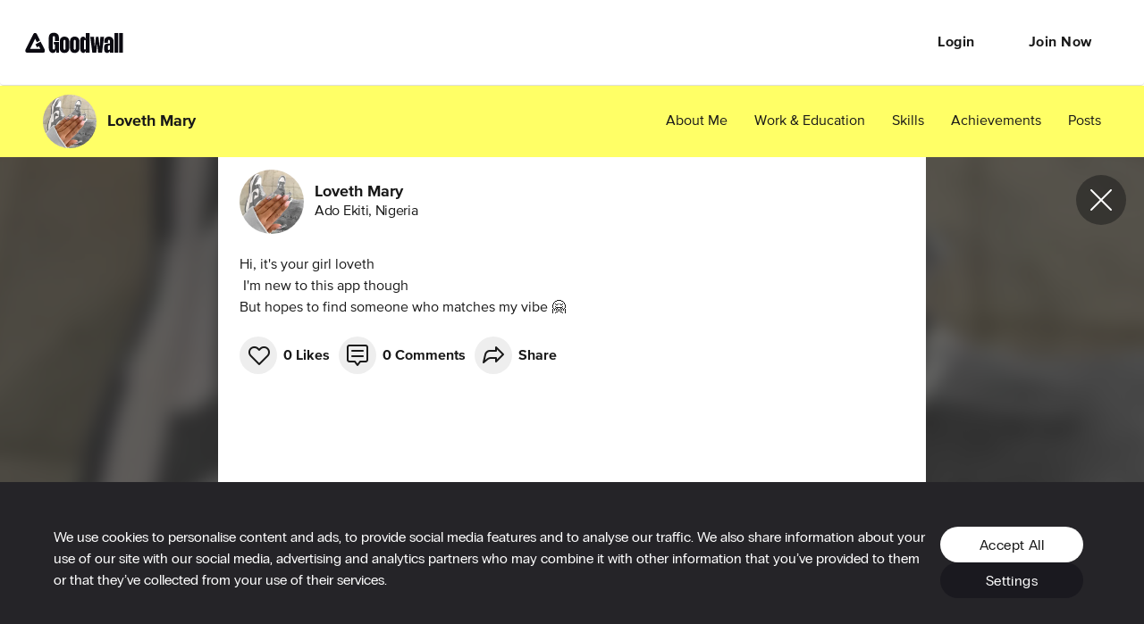

--- FILE ---
content_type: text/css
request_url: https://cdn2.goodwall.io/app/www/dist/spa/default-activity-home-profile-profile-activity.20251218091448.css
body_size: 2771
content:
h1,h2,h3,h4{margin:0}._1vmKX{font-family:proxima-nova-extrabold;font-size:66px;line-height:.82;letter-spacing:-.6px}@media only screen and (min-width:768px){._1vmKX{font-size:75px;line-height:.88;letter-spacing:-1px}}@media only screen and (min-width:1200px){._1vmKX{font-size:144px;line-height:.79;letter-spacing:-1px}}._1Erog{font-family:proxima-nova-extrabold;font-size:58px;line-height:.83;letter-spacing:-.4px}@media only screen and (min-width:768px){._1Erog{font-size:66px;line-height:.91;letter-spacing:-.9px}}@media only screen and (min-width:1200px){._1Erog{font-size:120px;line-height:.85;letter-spacing:-1px}}._2zM62{font-family:proxima-nova-extrabold;font-size:48px;line-height:.88;letter-spacing:-.4px}@media only screen and (min-width:768px){._2zM62{font-size:52px;line-height:.81;letter-spacing:-.4px}}@media only screen and (min-width:1200px){._2zM62{font-size:64px;line-height:.84;letter-spacing:-.5px}}.Oob1T{font-family:proxima-nova-extrabold;font-size:34px;line-height:1.3}@media only screen and (min-width:768px){.Oob1T{font-size:36px}}.Oob1T._3mwZP{line-height:.83}._2LfO-{font-family:proxima-nova-extrabold;font-size:34px;line-height:.88}@media only screen and (min-width:768px){._2LfO-{font-size:52px;line-height:.81;letter-spacing:-.4px}}@media only screen and (min-width:1200px){._2LfO-{font-size:64px;line-height:.84;letter-spacing:-.5px}}._3pWDo{font-family:proxima-nova-extrabold;font-size:24px;font-weight:300;line-height:1.33;color:#181818}._3LPY_{font-family:proxima-nova-regular;font-size:16px;font-weight:400;line-height:1.5;color:#181818}@media only screen and (min-width:768px){._3LPY_{font-size:24px;line-height:1.25}}._3jEhM{font-size:24px;font-weight:300;line-height:1.25}._3jEhM,._23QYy{font-family:proxima-nova-regular;color:#181818}._23QYy{font-size:16px;line-height:1.33;letter-spacing:-.3px;text-align:center}._3D60Y{font-weight:500;color:#999}._1qdzZ,._3D60Y{font-family:proxima-nova-bold;font-size:16px;line-height:1.5}._1qdzZ{font-style:normal;font-stretch:normal;letter-spacing:normal;color:#181818;display:block}._1epEE{font-family:proxima-nova-regular}._1epEE,._2Z3-H{font-size:16px;font-weight:300;line-height:1.5}._2Z3-H{font-family:proxima-nova-bold}._22Vqx{font-family:proxima-nova-bold;font-size:24px}._1KqL_,._22Vqx{font-weight:300;line-height:1.5}._1KqL_{font-family:proxima-nova-regular;font-size:16px;color:#999}._3pZPi{font-family:proxima-nova-regular;font-weight:400}._1k-90,._3pZPi{font-size:16px;line-height:1.5;color:#181818}._1k-90{font-weight:500}._1k-90,._1SpCI{font-family:proxima-nova-bold}._1SpCI{font-size:14px;font-weight:700;font-style:normal;font-stretch:normal;line-height:1.29;letter-spacing:normal;color:#fff}._21_IA{font-family:proxima-nova-regular;font-size:12px;line-height:1.5;color:#d54646}.Fy0jU{font-family:proxima-nova-regular}._29nwl,.Fy0jU{font-size:14px;line-height:1.29;color:#181818}._29nwl{font-family:proxima-nova-bold}._3cDIc{font-family:proxima-nova-regular;font-weight:700;font-size:13px;line-height:18px;letter-spacing:1px;color:#fff}.M2JAH{font-family:proxima-nova-extrabold;font-weight:400;line-height:1}.JYRTt,.M2JAH{font-size:18px;color:#181818}.JYRTt{font-family:proxima-nova-bold;letter-spacing:-.3px;line-height:24px}._3F89H{color:#999}.UgU4Z{color:#fff}._1a_34{background-color:#f3faec}.tQ5sS{text-align:center}._1Ul9H{text-align:left}.SE2XD{text-align:right}._3OqF6{text-transform:uppercase}._1_mL7{display:-ms-flexbox;display:flex;-ms-flex-align:center;align-items:center;overflow:auto}._1_mL7 label{cursor:pointer!important}._3_TEO{text-align:left}._33K3z{padding-left:12px;overflow:hidden}._2RnY5{cursor:pointer!important}
h1,h2,h3,h4{margin:0}._1oN2p{font-family:proxima-nova-extrabold;font-size:66px;line-height:.82;letter-spacing:-.6px}@media only screen and (min-width:768px){._1oN2p{font-size:75px;line-height:.88;letter-spacing:-1px}}@media only screen and (min-width:1200px){._1oN2p{font-size:144px;line-height:.79;letter-spacing:-1px}}._2r6gw{font-family:proxima-nova-extrabold;font-size:58px;line-height:.83;letter-spacing:-.4px}@media only screen and (min-width:768px){._2r6gw{font-size:66px;line-height:.91;letter-spacing:-.9px}}@media only screen and (min-width:1200px){._2r6gw{font-size:120px;line-height:.85;letter-spacing:-1px}}._1X8x5{font-family:proxima-nova-extrabold;font-size:48px;line-height:.88;letter-spacing:-.4px}@media only screen and (min-width:768px){._1X8x5{font-size:52px;line-height:.81;letter-spacing:-.4px}}@media only screen and (min-width:1200px){._1X8x5{font-size:64px;line-height:.84;letter-spacing:-.5px}}._3es3-{font-family:proxima-nova-extrabold;font-size:34px;line-height:1.3}@media only screen and (min-width:768px){._3es3-{font-size:36px}}._3es3-._3e1DO{line-height:.83}._1ywpz{font-family:proxima-nova-extrabold;font-size:34px;line-height:.88}@media only screen and (min-width:768px){._1ywpz{font-size:52px;line-height:.81;letter-spacing:-.4px}}@media only screen and (min-width:1200px){._1ywpz{font-size:64px;line-height:.84;letter-spacing:-.5px}}._2GABP{font-family:proxima-nova-extrabold;font-size:24px;font-weight:300;line-height:1.33;color:#181818}._38gUN{font-family:proxima-nova-regular;font-size:16px;font-weight:400;line-height:1.5;color:#181818}@media only screen and (min-width:768px){._38gUN{font-size:24px;line-height:1.25}}._1-1XF{font-size:24px;font-weight:300;line-height:1.25}._1-1XF,._1ZTCN{font-family:proxima-nova-regular;color:#181818}._1ZTCN{font-size:16px;line-height:1.33;letter-spacing:-.3px;text-align:center}.E1YOD{font-weight:500;color:#999}._1opNH,.E1YOD{font-family:proxima-nova-bold;font-size:16px;line-height:1.5}._1opNH{font-style:normal;font-stretch:normal;letter-spacing:normal;color:#181818;display:block}._3wZhu{font-family:proxima-nova-regular}._2hbet,._3wZhu{font-size:16px;font-weight:300;line-height:1.5}._2hbet{font-family:proxima-nova-bold}._2d4mR{font-family:proxima-nova-bold;font-size:24px}._2d4mR,.HNHyH{font-weight:300;line-height:1.5}.HNHyH{font-family:proxima-nova-regular;font-size:16px;color:#999}._1cV5t{font-family:proxima-nova-regular;font-weight:400}._1cV5t,._2-hHE{font-size:16px;line-height:1.5;color:#181818}._2-hHE{font-weight:500}._2-hHE,._3RSkC{font-family:proxima-nova-bold}._3RSkC{font-size:14px;font-weight:700;font-style:normal;font-stretch:normal;line-height:1.29;letter-spacing:normal;color:#fff}._2R_AZ{font-family:proxima-nova-regular;font-size:12px;line-height:1.5;color:#d54646}._9qM7A{font-family:proxima-nova-regular}._2CCQB,._9qM7A{font-size:14px;line-height:1.29;color:#181818}._2CCQB{font-family:proxima-nova-bold}._3kHGX{font-family:proxima-nova-regular;font-weight:700;font-size:13px;line-height:18px;letter-spacing:1px;color:#fff}._2mwvP{font-family:proxima-nova-extrabold;font-weight:400;line-height:1}._2bDNu,._2mwvP{font-size:18px;color:#181818}._2bDNu{font-family:proxima-nova-bold;letter-spacing:-.3px;line-height:24px}._1F2Xa{color:#999}._20gVD{color:#fff}._3dIPt{background-color:#f3faec}._3fQzy{text-align:center}.ioeoq{text-align:left}._3itUK{text-align:right}._23ZHi{text-transform:uppercase}._2t24W ._3UNud{margin-top:30px;margin-bottom:20px;margin-left:10px}._2t24W .ugDP1{margin-top:40px}._2t24W ._1UeSN{margin-top:20px;cursor:pointer}
h1,h2,h3,h4{margin:0}._1Jbch{font-family:proxima-nova-extrabold;font-size:66px;line-height:.82;letter-spacing:-.6px}@media only screen and (min-width:768px){._1Jbch{font-size:75px;line-height:.88;letter-spacing:-1px}}@media only screen and (min-width:1200px){._1Jbch{font-size:144px;line-height:.79;letter-spacing:-1px}}._1CGik{font-family:proxima-nova-extrabold;font-size:58px;line-height:.83;letter-spacing:-.4px}@media only screen and (min-width:768px){._1CGik{font-size:66px;line-height:.91;letter-spacing:-.9px}}@media only screen and (min-width:1200px){._1CGik{font-size:120px;line-height:.85;letter-spacing:-1px}}._1gr5L{font-family:proxima-nova-extrabold;font-size:48px;line-height:.88;letter-spacing:-.4px}@media only screen and (min-width:768px){._1gr5L{font-size:52px;line-height:.81;letter-spacing:-.4px}}@media only screen and (min-width:1200px){._1gr5L{font-size:64px;line-height:.84;letter-spacing:-.5px}}.UgO7c{font-family:proxima-nova-extrabold;font-size:34px;line-height:1.3}@media only screen and (min-width:768px){.UgO7c{font-size:36px}}.UgO7c.O2BYC{line-height:.83}._3pJhX{font-family:proxima-nova-extrabold;font-size:34px;line-height:.88}@media only screen and (min-width:768px){._3pJhX{font-size:52px;line-height:.81;letter-spacing:-.4px}}@media only screen and (min-width:1200px){._3pJhX{font-size:64px;line-height:.84;letter-spacing:-.5px}}._1_5Sc{font-family:proxima-nova-extrabold;font-size:24px;font-weight:300;line-height:1.33;color:#181818}.TvmTB{font-family:proxima-nova-regular;font-size:16px;font-weight:400;line-height:1.5;color:#181818}@media only screen and (min-width:768px){.TvmTB{font-size:24px;line-height:1.25}}._14rLx{font-size:24px;font-weight:300;line-height:1.25}._14rLx,.Lz6XU{font-family:proxima-nova-regular;color:#181818}.Lz6XU{font-size:16px;line-height:1.33;letter-spacing:-.3px;text-align:center}._1dTcY{font-weight:500;color:#999}._1dTcY,._131S3{font-family:proxima-nova-bold;font-size:16px;line-height:1.5}._131S3{font-style:normal;font-stretch:normal;letter-spacing:normal;color:#181818;display:block}.uOJp9{font-family:proxima-nova-regular}._3-Pk_,.uOJp9{font-size:16px;font-weight:300;line-height:1.5}._3-Pk_{font-family:proxima-nova-bold}.LYbxA{font-family:proxima-nova-bold;font-size:24px}._17q09,.LYbxA{font-weight:300;line-height:1.5}._17q09{font-family:proxima-nova-regular;font-size:16px;color:#999}._3rBpB{font-family:proxima-nova-regular;font-weight:400}._3rBpB,._3wEmK{font-size:16px;line-height:1.5;color:#181818}._3wEmK{font-weight:500}._1Rr1W,._3wEmK{font-family:proxima-nova-bold}._1Rr1W{font-size:14px;font-weight:700;font-style:normal;font-stretch:normal;line-height:1.29;letter-spacing:normal;color:#fff}._3-M56{font-family:proxima-nova-regular;font-size:12px;line-height:1.5;color:#d54646}._1hz2V{font-family:proxima-nova-regular}._1hz2V,.tki2V{font-size:14px;line-height:1.29;color:#181818}.tki2V{font-family:proxima-nova-bold}._3orlZ{font-family:proxima-nova-regular;font-weight:700;font-size:13px;line-height:18px;letter-spacing:1px;color:#fff}._9bkCT{font-family:proxima-nova-extrabold;font-weight:400;line-height:1}._1pXjr,._9bkCT{font-size:18px;color:#181818}._1pXjr{font-family:proxima-nova-bold;letter-spacing:-.3px;line-height:24px}._3qRG3{color:#999}._35scm{color:#fff}._3pEiD{background-color:#f3faec}._2AnXp{text-align:center}._2nXWM{text-align:left}._2JeYC{text-align:right}.MxT5Q{text-transform:uppercase}._3QGNA{position:relative;background-color:#fff;padding:28px 15px;min-height:170px;text-align:left}@media only screen and (min-width:768px){._3QGNA{padding:28px 25px}}._3QGNA ._3J2oB{width:80%}._3QGNA ._3LBIC{float:right;width:80px;height:80px}._3QGNA ._2ZMIp{position:absolute;right:24px;bottom:15px}._3QGNA ._2LDPs{margin-top:10px}._3QGNA ._1njB8{overflow:hidden;max-height:40px;text-align:left}._3QGNA ._19dmy{cursor:pointer}._3QGNA ._1EJFm{word-break:break-word}
h1,h2,h3,h4{margin:0}._3XG66{font-family:proxima-nova-extrabold;font-size:66px;line-height:.82;letter-spacing:-.6px}@media only screen and (min-width:768px){._3XG66{font-size:75px;line-height:.88;letter-spacing:-1px}}@media only screen and (min-width:1200px){._3XG66{font-size:144px;line-height:.79;letter-spacing:-1px}}.slVPb{font-family:proxima-nova-extrabold;font-size:58px;line-height:.83;letter-spacing:-.4px}@media only screen and (min-width:768px){.slVPb{font-size:66px;line-height:.91;letter-spacing:-.9px}}@media only screen and (min-width:1200px){.slVPb{font-size:120px;line-height:.85;letter-spacing:-1px}}._3wFvw{font-family:proxima-nova-extrabold;font-size:48px;line-height:.88;letter-spacing:-.4px}@media only screen and (min-width:768px){._3wFvw{font-size:52px;line-height:.81;letter-spacing:-.4px}}@media only screen and (min-width:1200px){._3wFvw{font-size:64px;line-height:.84;letter-spacing:-.5px}}._3be8N{font-family:proxima-nova-extrabold;font-size:34px;line-height:1.3}@media only screen and (min-width:768px){._3be8N{font-size:36px}}._3be8N._3dnpN{line-height:.83}._24lbO{font-family:proxima-nova-extrabold;font-size:34px;line-height:.88}@media only screen and (min-width:768px){._24lbO{font-size:52px;line-height:.81;letter-spacing:-.4px}}@media only screen and (min-width:1200px){._24lbO{font-size:64px;line-height:.84;letter-spacing:-.5px}}.oRTVF{font-family:proxima-nova-extrabold;font-size:24px;font-weight:300;line-height:1.33;color:#181818}._21Qwv{font-family:proxima-nova-regular;font-size:16px;font-weight:400;line-height:1.5;color:#181818}@media only screen and (min-width:768px){._21Qwv{font-size:24px;line-height:1.25}}._3ixLl{font-size:24px;font-weight:300;line-height:1.25}._3ixLl,._318Am{font-family:proxima-nova-regular;color:#181818}._318Am{font-size:16px;line-height:1.33;letter-spacing:-.3px;text-align:center}._3U2Ys{font-weight:500;color:#999}._3U2Ys,.d9QGe{font-family:proxima-nova-bold;font-size:16px;line-height:1.5}.d9QGe{font-style:normal;font-stretch:normal;letter-spacing:normal;color:#181818;display:block}._33scn{font-family:proxima-nova-regular}._2FAc6,._33scn{font-size:16px;font-weight:300;line-height:1.5}._2FAc6{font-family:proxima-nova-bold}._1eD-j{font-family:proxima-nova-bold;font-size:24px}._1c4xc,._1eD-j{font-weight:300;line-height:1.5}._1c4xc{font-family:proxima-nova-regular;font-size:16px;color:#999}._14yQG{font-family:proxima-nova-regular;font-weight:400}._2LrFD,._14yQG{font-size:16px;line-height:1.5;color:#181818}._2LrFD{font-weight:500}._2LrFD,._2VtfV{font-family:proxima-nova-bold}._2VtfV{font-size:14px;font-weight:700;font-style:normal;font-stretch:normal;line-height:1.29;letter-spacing:normal;color:#fff}._3UugC{font-family:proxima-nova-regular;font-size:12px;line-height:1.5;color:#d54646}._2QSeD{font-family:proxima-nova-regular}._2QSeD,._12UXD{font-size:14px;line-height:1.29;color:#181818}._12UXD{font-family:proxima-nova-bold}._3CR4F{font-family:proxima-nova-regular;font-weight:700;font-size:13px;line-height:18px;letter-spacing:1px;color:#fff}.TyIzQ{font-family:proxima-nova-extrabold;font-weight:400;line-height:1}._3qpog,.TyIzQ{font-size:18px;color:#181818}._3qpog{font-family:proxima-nova-bold;letter-spacing:-.3px;line-height:24px}._2zVtq{color:#999}.Ddy6r{color:#fff}._1_CjS{background-color:#f3faec}.Nbt60{text-align:center}._3ey0m{text-align:left}._2Jiw0{text-align:right}._3qZxf{text-transform:uppercase}.OTAM1{margin-left:10px}
h1,h2,h3,h4{margin:0}.my9Ls{font-family:proxima-nova-extrabold;font-size:66px;line-height:.82;letter-spacing:-.6px}@media only screen and (min-width:768px){.my9Ls{font-size:75px;line-height:.88;letter-spacing:-1px}}@media only screen and (min-width:1200px){.my9Ls{font-size:144px;line-height:.79;letter-spacing:-1px}}._3KixC{font-family:proxima-nova-extrabold;font-size:58px;line-height:.83;letter-spacing:-.4px}@media only screen and (min-width:768px){._3KixC{font-size:66px;line-height:.91;letter-spacing:-.9px}}@media only screen and (min-width:1200px){._3KixC{font-size:120px;line-height:.85;letter-spacing:-1px}}._1TX6x{font-family:proxima-nova-extrabold;font-size:48px;line-height:.88;letter-spacing:-.4px}@media only screen and (min-width:768px){._1TX6x{font-size:52px;line-height:.81;letter-spacing:-.4px}}@media only screen and (min-width:1200px){._1TX6x{font-size:64px;line-height:.84;letter-spacing:-.5px}}._38HEs{font-family:proxima-nova-extrabold;font-size:34px;line-height:1.3}@media only screen and (min-width:768px){._38HEs{font-size:36px}}._38HEs.XCLk-{line-height:.83}._1dVwJ{font-family:proxima-nova-extrabold;font-size:34px;line-height:.88}@media only screen and (min-width:768px){._1dVwJ{font-size:52px;line-height:.81;letter-spacing:-.4px}}@media only screen and (min-width:1200px){._1dVwJ{font-size:64px;line-height:.84;letter-spacing:-.5px}}._1PtYO{font-family:proxima-nova-extrabold;font-size:24px;font-weight:300;line-height:1.33;color:#181818}._1qoKn{font-family:proxima-nova-regular;font-size:16px;font-weight:400;line-height:1.5;color:#181818}@media only screen and (min-width:768px){._1qoKn{font-size:24px;line-height:1.25}}._37E2b{font-size:24px;font-weight:300;line-height:1.25}._2TPb5,._37E2b{font-family:proxima-nova-regular;color:#181818}._2TPb5{font-size:16px;line-height:1.33;letter-spacing:-.3px;text-align:center}._3BTex{font-weight:500;color:#999}._3BTex,._27QZX{font-family:proxima-nova-bold;font-size:16px;line-height:1.5}._27QZX{font-style:normal;font-stretch:normal;letter-spacing:normal;color:#181818;display:block}._2bJ84{font-family:proxima-nova-regular}._1HpHW,._2bJ84{font-size:16px;font-weight:300;line-height:1.5}._1HpHW{font-family:proxima-nova-bold}._1e7ux{font-family:proxima-nova-bold;font-size:24px}._1e7ux,.YbUQA{font-weight:300;line-height:1.5}.YbUQA{font-family:proxima-nova-regular;font-size:16px;color:#999}._1LYks{font-family:proxima-nova-regular;font-weight:400}._1LYks,._214Pp{font-size:16px;line-height:1.5;color:#181818}._214Pp{font-weight:500}._34R_x,._214Pp{font-family:proxima-nova-bold}._34R_x{font-size:14px;font-weight:700;font-style:normal;font-stretch:normal;line-height:1.29;letter-spacing:normal;color:#fff}.I9qDX{font-family:proxima-nova-regular;font-size:12px;line-height:1.5;color:#d54646}._2Iy6l{font-family:proxima-nova-regular}._1Jfpu,._2Iy6l{font-size:14px;line-height:1.29;color:#181818}._1Jfpu{font-family:proxima-nova-bold}._3SgXN{font-family:proxima-nova-regular;font-weight:700;font-size:13px;line-height:18px;letter-spacing:1px;color:#fff}.zQ5SU{font-family:proxima-nova-extrabold;font-weight:400;line-height:1}._1lM7c,.zQ5SU{font-size:18px;color:#181818}._1lM7c{font-family:proxima-nova-bold;letter-spacing:-.3px;line-height:24px}._2NrLH{color:#999}._2-isx{color:#fff}._2OWIq{background-color:#f3faec}._17MpJ{text-align:center}._3DFkB{text-align:left}.XEkRj{text-align:right}._1gSxd{text-transform:uppercase}
h1,h2,h3,h4{margin:0}.zr876{font-family:proxima-nova-extrabold;font-size:66px;line-height:.82;letter-spacing:-.6px}@media only screen and (min-width:768px){.zr876{font-size:75px;line-height:.88;letter-spacing:-1px}}@media only screen and (min-width:1200px){.zr876{font-size:144px;line-height:.79;letter-spacing:-1px}}.R6mLH{font-family:proxima-nova-extrabold;font-size:58px;line-height:.83;letter-spacing:-.4px}@media only screen and (min-width:768px){.R6mLH{font-size:66px;line-height:.91;letter-spacing:-.9px}}@media only screen and (min-width:1200px){.R6mLH{font-size:120px;line-height:.85;letter-spacing:-1px}}._3w7h2{font-family:proxima-nova-extrabold;font-size:48px;line-height:.88;letter-spacing:-.4px}@media only screen and (min-width:768px){._3w7h2{font-size:52px;line-height:.81;letter-spacing:-.4px}}@media only screen and (min-width:1200px){._3w7h2{font-size:64px;line-height:.84;letter-spacing:-.5px}}.ITDbC{font-family:proxima-nova-extrabold;font-size:34px;line-height:1.3}@media only screen and (min-width:768px){.ITDbC{font-size:36px}}.ITDbC._3J-vp{line-height:.83}._15bQW{font-family:proxima-nova-extrabold;font-size:34px;line-height:.88}@media only screen and (min-width:768px){._15bQW{font-size:52px;line-height:.81;letter-spacing:-.4px}}@media only screen and (min-width:1200px){._15bQW{font-size:64px;line-height:.84;letter-spacing:-.5px}}._1mCzn{font-family:proxima-nova-extrabold;font-size:24px;font-weight:300;line-height:1.33;color:#181818}._204CN{font-family:proxima-nova-regular;font-size:16px;font-weight:400;line-height:1.5;color:#181818}@media only screen and (min-width:768px){._204CN{font-size:24px;line-height:1.25}}._1nlLg{font-size:24px;font-weight:300;line-height:1.25}._1nlLg,.I4i0S{font-family:proxima-nova-regular;color:#181818}.I4i0S{font-size:16px;line-height:1.33;letter-spacing:-.3px;text-align:center}._3MOyG{font-weight:500;color:#999}._2yNZB,._3MOyG{font-family:proxima-nova-bold;font-size:16px;line-height:1.5}._2yNZB{font-style:normal;font-stretch:normal;letter-spacing:normal;color:#181818;display:block}._1Y7_O{font-family:proxima-nova-regular}._1Y7_O,._3K1hb{font-size:16px;font-weight:300;line-height:1.5}._3K1hb{font-family:proxima-nova-bold}.ELxcH{font-family:proxima-nova-bold;font-size:24px}._1gjan,.ELxcH{font-weight:300;line-height:1.5}._1gjan{font-family:proxima-nova-regular;font-size:16px;color:#999}._1AGYy{font-family:proxima-nova-regular;font-weight:400}._1AGYy,._2V8z7{font-size:16px;line-height:1.5;color:#181818}._2V8z7{font-weight:500}._2V8z7,.qeGcP{font-family:proxima-nova-bold}.qeGcP{font-size:14px;font-weight:700;font-style:normal;font-stretch:normal;line-height:1.29;letter-spacing:normal;color:#fff}._7CuEg{font-family:proxima-nova-regular;font-size:12px;line-height:1.5;color:#d54646}.bJxiV{font-family:proxima-nova-regular}.bJxiV,.YMUq-{font-size:14px;line-height:1.29;color:#181818}.YMUq-{font-family:proxima-nova-bold}._29sxj{font-family:proxima-nova-regular;font-weight:700;font-size:13px;line-height:18px;letter-spacing:1px;color:#fff}.KbUna{font-family:proxima-nova-extrabold;font-weight:400;line-height:1}._1U4O0,.KbUna{font-size:18px;color:#181818}._1U4O0{font-family:proxima-nova-bold;letter-spacing:-.3px;line-height:24px}._2TxwF{color:#999}._3fTog{color:#fff}._1X8_b{background-color:#f3faec}.j3kEA{text-align:center}._1tAR3{text-align:left}._2Hd6e{text-align:right}._2LbtI{text-transform:uppercase}._1Bd1k{min-width:161px}._1Bd1k ._2qJuG{display:-ms-flexbox;display:flex;-ms-flex-align:center;align-items:center;min-width:161px;cursor:pointer;padding:5px}._1Bd1k ._3xmfs{height:24px;width:24px;border-radius:12px;border:1px solid;padding:6px 0 0 5px}._1Bd1k ._36Lcb{margin-left:10px}


--- FILE ---
content_type: text/css
request_url: https://cdn2.goodwall.io/app/www/dist/spa/activity.20251218091448.css
body_size: 2885
content:
h1,h2,h3,h4{margin:0}._1PxZC{font-family:proxima-nova-extrabold;font-size:66px;line-height:.82;letter-spacing:-.6px}@media only screen and (min-width:768px){._1PxZC{font-size:75px;line-height:.88;letter-spacing:-1px}}@media only screen and (min-width:1200px){._1PxZC{font-size:144px;line-height:.79;letter-spacing:-1px}}._2SWGG{font-family:proxima-nova-extrabold;font-size:58px;line-height:.83;letter-spacing:-.4px}@media only screen and (min-width:768px){._2SWGG{font-size:66px;line-height:.91;letter-spacing:-.9px}}@media only screen and (min-width:1200px){._2SWGG{font-size:120px;line-height:.85;letter-spacing:-1px}}._283yj{font-family:proxima-nova-extrabold;font-size:48px;line-height:.88;letter-spacing:-.4px}@media only screen and (min-width:768px){._283yj{font-size:52px;line-height:.81;letter-spacing:-.4px}}@media only screen and (min-width:1200px){._283yj{font-size:64px;line-height:.84;letter-spacing:-.5px}}._28HNZ{font-family:proxima-nova-extrabold;font-size:34px;line-height:1.3}@media only screen and (min-width:768px){._28HNZ{font-size:36px}}._28HNZ._3V0nt{line-height:.83}._2iyL-{font-family:proxima-nova-extrabold;font-size:34px;line-height:.88}@media only screen and (min-width:768px){._2iyL-{font-size:52px;line-height:.81;letter-spacing:-.4px}}@media only screen and (min-width:1200px){._2iyL-{font-size:64px;line-height:.84;letter-spacing:-.5px}}._2_NVZ{font-family:proxima-nova-extrabold;font-size:24px;font-weight:300;line-height:1.33;color:#181818}._31ogN{font-family:proxima-nova-regular;font-size:16px;font-weight:400;line-height:1.5;color:#181818}@media only screen and (min-width:768px){._31ogN{font-size:24px;line-height:1.25}}._212Mc{font-size:24px;font-weight:300;line-height:1.25}._1CLCh,._212Mc{font-family:proxima-nova-regular;color:#181818}._1CLCh{font-size:16px;line-height:1.33;letter-spacing:-.3px;text-align:center}._2rK96{font-weight:500;color:#999}._2rK96,._3fggD{font-family:proxima-nova-bold;font-size:16px;line-height:1.5}._3fggD{font-style:normal;font-stretch:normal;letter-spacing:normal;color:#181818;display:block}._2VnKp{font-family:proxima-nova-regular}._1Zcha,._2VnKp{font-size:16px;font-weight:300;line-height:1.5}._1Zcha{font-family:proxima-nova-bold}._2nK5B{font-family:proxima-nova-bold;font-size:24px}._2nK5B,.MdZb9{font-weight:300;line-height:1.5}.MdZb9{font-family:proxima-nova-regular;font-size:16px;color:#999}.rnQor{font-family:proxima-nova-regular;font-weight:400}.rnQor,.TEAQk{font-size:16px;line-height:1.5;color:#181818}.TEAQk{font-weight:500}.g-4ti,.TEAQk{font-family:proxima-nova-bold}.g-4ti{font-size:14px;font-weight:700;font-style:normal;font-stretch:normal;line-height:1.29;letter-spacing:normal;color:#fff}.WvML1{font-family:proxima-nova-regular;font-size:12px;line-height:1.5;color:#d54646}._32FlM{font-family:proxima-nova-regular}._7Ycc5,._32FlM{font-size:14px;line-height:1.29;color:#181818}._7Ycc5{font-family:proxima-nova-bold}._1LnaQ{font-family:proxima-nova-regular;font-weight:700;font-size:13px;line-height:18px;letter-spacing:1px;color:#fff}.CU3mu{font-family:proxima-nova-extrabold;font-weight:400;line-height:1}._1AdOz,.CU3mu{font-size:18px;color:#181818}._1AdOz{font-family:proxima-nova-bold;letter-spacing:-.3px;line-height:24px}._1caR2{color:#999}._3rGXC{color:#fff}._2keMp{background-color:#f3faec}._3nxcP{text-align:center}._262ig{text-align:left}._14iC-{text-align:right}._1sUdW{text-transform:uppercase}.dYNjL{height:100%;margin-top:192px}.dYNjL,.z6lWU{border-radius:5px;border:1px solid #ddd;overflow:hidden}.z6lWU{box-shadow:0 3px 12px 0 rgba(0,0,0,.1)}._30eL7{position:absolute;top:96.01px;left:0;right:0;bottom:0}@media only screen and (min-width:768px){._30eL7{top:176.01px}}.Sb_cJ{padding:108px 0 98px}@media only screen and (min-width:768px){.Sb_cJ{padding:220px 0 189px}}@media only screen and (min-width:992px){.Sb_cJ{padding:220px 120px 189px}}.Sb_cJ._2R9us{margin-top:.01px}@media only screen and (min-width:768px){.Sb_cJ._2R9us{margin-top:.01px}}._2z_lE{height:100%;position:relative;background-size:cover!important}._2z_lE .L2_OA{position:absolute;display:-ms-flexbox;display:flex;-ms-flex-align:center;align-items:center;top:22px;left:22px;background-color:#181818;width:197px;height:30px;border-radius:3px}._2z_lE .L2_OA ._16K9M{margin-left:7px;margin-right:6px}._2z_lE .L2_OA ._36Ch0{color:#fff}._2z_lE ._3Ygwv{position:absolute;right:30px;bottom:30px;cursor:pointer}._2z_lE .EBg-J{display:-ms-flexbox;display:flex;-ms-flex-align:center;align-items:center;width:100%;height:100%;-ms-flex-pack:justify;justify-content:space-between}._2z_lE .EBg-J ._3zlNe{margin-left:30px}._2z_lE .EBg-J ._1O9U4{margin-right:30px}._1sZuA{margin-top:8px}.xyOjX{visibility:hidden}._1aYOQ{height:100%;position:relative;display:-ms-flexbox;display:flex;-ms-flex-flow:column;flex-flow:column;-ms-flex-pack:justify;justify-content:space-between}._1aYOQ ._3jfsm{padding:0 19px 0 30px;overflow-y:auto;max-height:600px;width:100%;-ms-flex-positive:1;flex-grow:1}._1aYOQ ._3jfsm ._3bFsX{line-height:24px;word-break:break-word}._1aYOQ ._2t0gz{padding-bottom:30px}@media only screen and (min-width:992px){._1aYOQ ._2t0gz{padding-bottom:0}}._1aYOQ ._3ZqTq{position:relative;height:74px;background-color:#fff;display:-ms-flexbox;display:flex;-ms-flex-pack:justify;justify-content:space-between;-ms-flex-align:center;align-items:center;padding-left:19px}._1aYOQ ._3ZqTq ._2pYHi{margin-left:19px}._1aYOQ ._3ZqTq ._1STAz{-ms-flex:1;flex:1;margin-left:14px}._1aYOQ ._3ZqTq ._1BoUY{margin-right:19px;cursor:pointer}._1aYOQ ._2NEF5{text-align:left;width:auto;margin-top:12px;background-color:hsla(0,0%,93%,.3);border-radius:18px}._1aYOQ ._2NEF5,._1aYOQ ._2Xpi1{display:-ms-flexbox;display:flex}._1aYOQ ._2Xpi1{padding-bottom:80px;-ms-flex-direction:column;flex-direction:column;-ms-flex-align:start;align-items:start;word-break:break-word;padding-left:6px}._1aYOQ ._1v4A6{position:relative;padding:20px 20px 20px 30px;background-color:#f3f3f5;display:-ms-flexbox;display:flex;-ms-flex-pack:justify;justify-content:space-between;-ms-flex-align:center;align-items:center}._1aYOQ ._1v4A6 ._2QVDJ{-ms-flex:1;flex:1;margin-left:14px;margin-right:14px}._1aYOQ ._1v4A6 ._2QVDJ textarea{width:100%;border:none;resize:none;border-radius:5px;font-family:proxima-nova-regular;font-size:16px;font-weight:400;color:#181818;padding-left:10px;line-height:2}._1aYOQ ._1v4A6 ._2QVDJ ::-moz-placeholder{line-height:2;color:#999;font-family:proxima-nova-regular;font-size:16px;font-weight:400}._1aYOQ ._1v4A6 ._2QVDJ ::-webkit-input-placeholder{line-height:2;color:#999;font-family:proxima-nova-regular;font-size:16px;font-weight:400}._1aYOQ ._1v4A6 ._2QVDJ :-ms-input-placeholder{line-height:2;color:#999;font-family:proxima-nova-regular;font-size:16px;font-weight:400}._1aYOQ ._1v4A6 ._2Yfb0{margin-left:19px}._1aYOQ ._1v4A6 ._3v86d{cursor:pointer;color:#181818;margin-right:5px;display:inline-block}._1aYOQ ._1v4A6 ._2yaZM{padding-left:8px}._1aYOQ ._5J3Bh{display:none}@media only screen and (min-width:768px){._1aYOQ ._5J3Bh{display:block}}._1aYOQ ._1Baj9{display:block}@media only screen and (min-width:768px){._1aYOQ ._1Baj9{display:none}}
h1,h2,h3,h4{margin:0}._1gT0U{font-family:proxima-nova-extrabold;font-size:66px;line-height:.82;letter-spacing:-.6px}@media only screen and (min-width:768px){._1gT0U{font-size:75px;line-height:.88;letter-spacing:-1px}}@media only screen and (min-width:1200px){._1gT0U{font-size:144px;line-height:.79;letter-spacing:-1px}}._1yw1Q{font-family:proxima-nova-extrabold;font-size:58px;line-height:.83;letter-spacing:-.4px}@media only screen and (min-width:768px){._1yw1Q{font-size:66px;line-height:.91;letter-spacing:-.9px}}@media only screen and (min-width:1200px){._1yw1Q{font-size:120px;line-height:.85;letter-spacing:-1px}}._3im-Y{font-family:proxima-nova-extrabold;font-size:48px;line-height:.88;letter-spacing:-.4px}@media only screen and (min-width:768px){._3im-Y{font-size:52px;line-height:.81;letter-spacing:-.4px}}@media only screen and (min-width:1200px){._3im-Y{font-size:64px;line-height:.84;letter-spacing:-.5px}}._1X6Oj{font-family:proxima-nova-extrabold;font-size:34px;line-height:1.3}@media only screen and (min-width:768px){._1X6Oj{font-size:36px}}._1X6Oj._3XkvW{line-height:.83}._197Dv{font-family:proxima-nova-extrabold;font-size:34px;line-height:.88}@media only screen and (min-width:768px){._197Dv{font-size:52px;line-height:.81;letter-spacing:-.4px}}@media only screen and (min-width:1200px){._197Dv{font-size:64px;line-height:.84;letter-spacing:-.5px}}.Vh3IJ{font-family:proxima-nova-extrabold;font-size:24px;font-weight:300;line-height:1.33;color:#181818}._2APFI{font-family:proxima-nova-regular;font-size:16px;font-weight:400;line-height:1.5;color:#181818}@media only screen and (min-width:768px){._2APFI{font-size:24px;line-height:1.25}}.M9TMj{font-size:24px;font-weight:300;line-height:1.25}.jzRao,.M9TMj{font-family:proxima-nova-regular;color:#181818}.jzRao{font-size:16px;line-height:1.33;letter-spacing:-.3px;text-align:center}._3hTAU{font-weight:500;color:#999}._2ybu0,._3hTAU{font-family:proxima-nova-bold;font-size:16px;line-height:1.5}._2ybu0{font-style:normal;font-stretch:normal;letter-spacing:normal;color:#181818;display:block}._1mImS{font-family:proxima-nova-regular}._1mImS,.P0-1L{font-size:16px;font-weight:300;line-height:1.5}.P0-1L{font-family:proxima-nova-bold}._2A9IZ{font-family:proxima-nova-bold;font-size:24px}._2A9IZ,.rsZxG{font-weight:300;line-height:1.5}.rsZxG{font-family:proxima-nova-regular;font-size:16px;color:#999}._1rkOD{font-family:proxima-nova-regular;font-weight:400}._1c6ps,._1rkOD{font-size:16px;line-height:1.5;color:#181818}._1c6ps{font-weight:500}._1c6ps,.R3ZzK{font-family:proxima-nova-bold}.R3ZzK{font-size:14px;font-weight:700;font-style:normal;font-stretch:normal;line-height:1.29;letter-spacing:normal;color:#fff}._1lX7J{font-family:proxima-nova-regular;font-size:12px;line-height:1.5;color:#d54646}._20rYr{font-family:proxima-nova-regular}._20rYr,.A2j1F{font-size:14px;line-height:1.29;color:#181818}.A2j1F{font-family:proxima-nova-bold}._3CO_6{font-family:proxima-nova-regular;font-weight:700;font-size:13px;line-height:18px;letter-spacing:1px;color:#fff}._1xXlq{font-family:proxima-nova-extrabold;font-weight:400;line-height:1}._1xXlq,._3f0SS{font-size:18px;color:#181818}._3f0SS{font-family:proxima-nova-bold;letter-spacing:-.3px;line-height:24px}.cgq07{color:#999}.r-hBm{color:#fff}._2K9--{background-color:#f3faec}._1OfF3{text-align:center}._2DKYX{text-align:left}.BtVNy{text-align:right}._2Hize{text-transform:uppercase}._1oJPZ{display:-ms-flexbox;display:flex;min-height:80px;-ms-flex-pack:justify;justify-content:space-between;-ms-flex-align:center;align-items:center}._1oJPZ._1s15i,._1oJPZ.QAU-u{margin:0 14px;max-width:1184px}@media only screen and (min-width:1200px){._1oJPZ._1s15i,._1oJPZ.QAU-u{margin:auto}}._1oJPZ._1s15i{max-width:1199px}._1oJPZ ._3api5{-ms-flex-pack:start;justify-content:flex-start;overflow:hidden}._1oJPZ ._3api5,._1oJPZ .Cs5gy{display:-ms-flexbox;display:flex;-ms-flex-align:center;align-items:center}._1oJPZ .Cs5gy{-ms-flex-pack:end;justify-content:flex-end;-ms-flex-positive:1;flex-grow:1}
h1,h2,h3,h4{margin:0}._3C7fJ{font-family:proxima-nova-extrabold;font-size:66px;line-height:.82;letter-spacing:-.6px}@media only screen and (min-width:768px){._3C7fJ{font-size:75px;line-height:.88;letter-spacing:-1px}}@media only screen and (min-width:1200px){._3C7fJ{font-size:144px;line-height:.79;letter-spacing:-1px}}._3njcx{font-family:proxima-nova-extrabold;font-size:58px;line-height:.83;letter-spacing:-.4px}@media only screen and (min-width:768px){._3njcx{font-size:66px;line-height:.91;letter-spacing:-.9px}}@media only screen and (min-width:1200px){._3njcx{font-size:120px;line-height:.85;letter-spacing:-1px}}.X7gXP{font-family:proxima-nova-extrabold;font-size:48px;line-height:.88;letter-spacing:-.4px}@media only screen and (min-width:768px){.X7gXP{font-size:52px;line-height:.81;letter-spacing:-.4px}}@media only screen and (min-width:1200px){.X7gXP{font-size:64px;line-height:.84;letter-spacing:-.5px}}.vDUs9{font-family:proxima-nova-extrabold;font-size:34px;line-height:1.3}@media only screen and (min-width:768px){.vDUs9{font-size:36px}}.vDUs9.D_kUh{line-height:.83}._1Hb8X{font-family:proxima-nova-extrabold;font-size:34px;line-height:.88}@media only screen and (min-width:768px){._1Hb8X{font-size:52px;line-height:.81;letter-spacing:-.4px}}@media only screen and (min-width:1200px){._1Hb8X{font-size:64px;line-height:.84;letter-spacing:-.5px}}._2negc{font-family:proxima-nova-extrabold;font-size:24px;font-weight:300;line-height:1.33;color:#181818}._2VDmn{font-family:proxima-nova-regular;font-size:16px;font-weight:400;line-height:1.5;color:#181818}@media only screen and (min-width:768px){._2VDmn{font-size:24px;line-height:1.25}}._2WlMR{font-size:24px;font-weight:300;line-height:1.25}._2WlMR,._3Dt4i{font-family:proxima-nova-regular;color:#181818}._3Dt4i{font-size:16px;line-height:1.33;letter-spacing:-.3px;text-align:center}._2mweg{font-weight:500;color:#999}._2mweg,._112bu{font-family:proxima-nova-bold;font-size:16px;line-height:1.5}._112bu{font-style:normal;font-stretch:normal;letter-spacing:normal;color:#181818;display:block}._1K6G9{font-family:proxima-nova-regular}._1K6G9,.fhwNJ{font-size:16px;font-weight:300;line-height:1.5}.fhwNJ{font-family:proxima-nova-bold}._3U3-l{font-family:proxima-nova-bold;font-size:24px}._3U3-l,.i2Mg-{font-weight:300;line-height:1.5}.i2Mg-{font-family:proxima-nova-regular;font-size:16px;color:#999}.StmWx{font-family:proxima-nova-regular;font-weight:400}._1sP8Z,.StmWx{font-size:16px;line-height:1.5;color:#181818}._1sP8Z{font-weight:500}._1sP8Z,._3l8mn{font-family:proxima-nova-bold}._3l8mn{font-size:14px;font-weight:700;font-style:normal;font-stretch:normal;line-height:1.29;letter-spacing:normal;color:#fff}._3qujU{font-family:proxima-nova-regular;font-size:12px;line-height:1.5;color:#d54646}._2BWi0{font-family:proxima-nova-regular}._1Dy7i,._2BWi0{font-size:14px;line-height:1.29;color:#181818}._1Dy7i{font-family:proxima-nova-bold}.NW5er{font-family:proxima-nova-regular;font-weight:700;font-size:13px;line-height:18px;letter-spacing:1px;color:#fff}.RWNCI{font-family:proxima-nova-extrabold;font-weight:400;line-height:1}._TIyY,.RWNCI{font-size:18px;color:#181818}._TIyY{font-family:proxima-nova-bold;letter-spacing:-.3px;line-height:24px}._3hBTZ{color:#999}._2TJWv{color:#fff}._24unO{background-color:#f3faec}._2Hek7{text-align:center}._2QA9i{text-align:left}._30djn{text-align:right}.FEOfr{text-transform:uppercase}._3BCYS{-ms-flex:1;flex:1;margin-left:14px;margin-right:14px;display:-ms-flexbox;display:flex;-ms-flex-align:center;align-items:center}._3BCYS textarea{width:100%;min-height:36px;border:none;resize:none;border-radius:5px;font-family:proxima-nova-regular;font-size:16px;font-weight:400;color:#181818;padding-left:10px;line-height:2}._3BCYS ::-moz-placeholder{line-height:2;color:#999;font-family:proxima-nova-regular;font-size:16px;font-weight:400}._3BCYS ::-webkit-input-placeholder{line-height:2;color:#999;font-family:proxima-nova-regular;font-size:16px;font-weight:400}._3BCYS :-ms-input-placeholder{line-height:2;color:#999;font-family:proxima-nova-regular;font-size:16px;font-weight:400}._1NxRQ{display:-ms-flexbox;display:flex;-ms-flex-align:baseline;align-items:baseline}._2HMvk{cursor:pointer;color:#181818;margin-right:5px;display:inline-block}._3LLru{display:none}@media only screen and (min-width:768px){._3LLru{display:block}}._3Zhbz{display:block}@media only screen and (min-width:768px){._3Zhbz{display:none}}
h1,h2,h3,h4{margin:0}._3T5e0{font-family:proxima-nova-extrabold;font-size:66px;line-height:.82;letter-spacing:-.6px}@media only screen and (min-width:768px){._3T5e0{font-size:75px;line-height:.88;letter-spacing:-1px}}@media only screen and (min-width:1200px){._3T5e0{font-size:144px;line-height:.79;letter-spacing:-1px}}.BMp2n{font-family:proxima-nova-extrabold;font-size:58px;line-height:.83;letter-spacing:-.4px}@media only screen and (min-width:768px){.BMp2n{font-size:66px;line-height:.91;letter-spacing:-.9px}}@media only screen and (min-width:1200px){.BMp2n{font-size:120px;line-height:.85;letter-spacing:-1px}}._3nbTa{font-family:proxima-nova-extrabold;font-size:48px;line-height:.88;letter-spacing:-.4px}@media only screen and (min-width:768px){._3nbTa{font-size:52px;line-height:.81;letter-spacing:-.4px}}@media only screen and (min-width:1200px){._3nbTa{font-size:64px;line-height:.84;letter-spacing:-.5px}}._3VDHu{font-family:proxima-nova-extrabold;font-size:34px;line-height:1.3}@media only screen and (min-width:768px){._3VDHu{font-size:36px}}._3VDHu._3Kfuf{line-height:.83}._1ygRM{font-family:proxima-nova-extrabold;font-size:34px;line-height:.88}@media only screen and (min-width:768px){._1ygRM{font-size:52px;line-height:.81;letter-spacing:-.4px}}@media only screen and (min-width:1200px){._1ygRM{font-size:64px;line-height:.84;letter-spacing:-.5px}}._1zV4U{font-family:proxima-nova-extrabold;font-size:24px;font-weight:300;line-height:1.33;color:#181818}.RuZWl{font-family:proxima-nova-regular;font-size:16px;font-weight:400;line-height:1.5;color:#181818}@media only screen and (min-width:768px){.RuZWl{font-size:24px;line-height:1.25}}.VqJq7{font-size:24px;font-weight:300;line-height:1.25}._1_5la,.VqJq7{font-family:proxima-nova-regular;color:#181818}._1_5la{font-size:16px;line-height:1.33;letter-spacing:-.3px;text-align:center}._1-y0U{font-weight:500;color:#999}._1-y0U,._3jpY9{font-family:proxima-nova-bold;font-size:16px;line-height:1.5}._3jpY9{font-style:normal;font-stretch:normal;letter-spacing:normal;color:#181818;display:block}._1XIOq{font-family:proxima-nova-regular}._1UW2A,._1XIOq{font-size:16px;font-weight:300;line-height:1.5}._1UW2A{font-family:proxima-nova-bold}._1UT7v{font-family:proxima-nova-bold;font-size:24px}._1UT7v,._2oNGq{font-weight:300;line-height:1.5}._2oNGq{font-family:proxima-nova-regular;font-size:16px;color:#999}._2Y47v{font-family:proxima-nova-regular;font-weight:400}._2Y47v,._30CWv{font-size:16px;line-height:1.5;color:#181818}._30CWv{font-weight:500}._2j1Er,._30CWv{font-family:proxima-nova-bold}._2j1Er{font-size:14px;font-weight:700;font-style:normal;font-stretch:normal;line-height:1.29;letter-spacing:normal;color:#fff}._14srZ{font-family:proxima-nova-regular;font-size:12px;line-height:1.5;color:#d54646}.aIo8-{font-family:proxima-nova-regular}._2_gH1,.aIo8-{font-size:14px;line-height:1.29;color:#181818}._2_gH1{font-family:proxima-nova-bold}._2q9Mv{font-family:proxima-nova-regular;font-weight:700;font-size:13px;line-height:18px;letter-spacing:1px;color:#fff}.dUWx1{font-family:proxima-nova-extrabold;font-weight:400;line-height:1}._8w2w9,.dUWx1{font-size:18px;color:#181818}._8w2w9{font-family:proxima-nova-bold;letter-spacing:-.3px;line-height:24px}.DXKJw{color:#999}.n-FRP{color:#fff}._1i2Vj{background-color:#f3faec}._2q5Hw{text-align:center}.XoVM3{text-align:left}._2KDPO{text-align:right}._2UXNn{text-transform:uppercase}._2Dj1S{background-color:#7efb98;padding:35px 17px}
